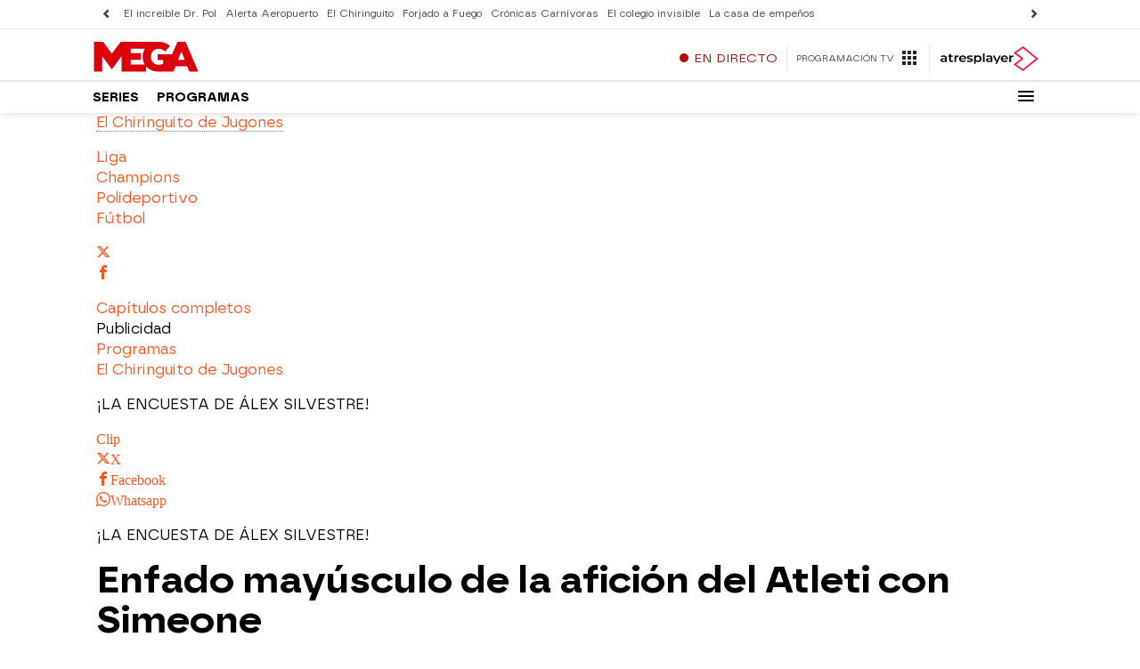

--- FILE ---
content_type: application/x-javascript;charset=utf-8
request_url: https://smetrics.atresmedia.com/id?d_visid_ver=5.5.0&d_fieldgroup=A&mcorgid=09DCC8AD54D410FF0A4C98A6%40AdobeOrg&mid=65605028040529616420384265548535221915&ts=1768868050715
body_size: -36
content:
{"mid":"65605028040529616420384265548535221915"}

--- FILE ---
content_type: image/svg+xml
request_url: https://mega.atresmedia.com/public/img/rrss/icon-facebook.svg
body_size: -177
content:
<svg xmlns="http://www.w3.org/2000/svg" xmlns:xlink="http://www.w3.org/1999/xlink" preserveAspectRatio="xMidYMid" width="48" height="48" viewBox="0 0 48 48">
  <defs>
    <style>
      .cls-1 {
        fill: #4463b1;
      }

      .cls-2 {
        fill: #fff;
        fill-rule: evenodd;
      }
    </style>
  </defs>
  <g>
    <rect width="48" height="48" class="cls-1"/>
    <path d="M21.974,36.000 L21.974,25.002 L17.997,25.002 L17.997,21.028 L21.975,21.028 L21.975,17.970 C21.975,14.228 24.796,12.008 28.122,12.008 C29.715,12.008 30.553,12.180 30.953,12.233 L30.953,16.020 L28.132,16.019 C26.323,16.019 25.985,16.919 25.985,18.185 L25.985,21.028 L31.007,21.028 L30.352,25.002 L25.985,25.002 L25.985,36.000 L21.974,36.000 Z" class="cls-2"/>
  </g>
</svg>
